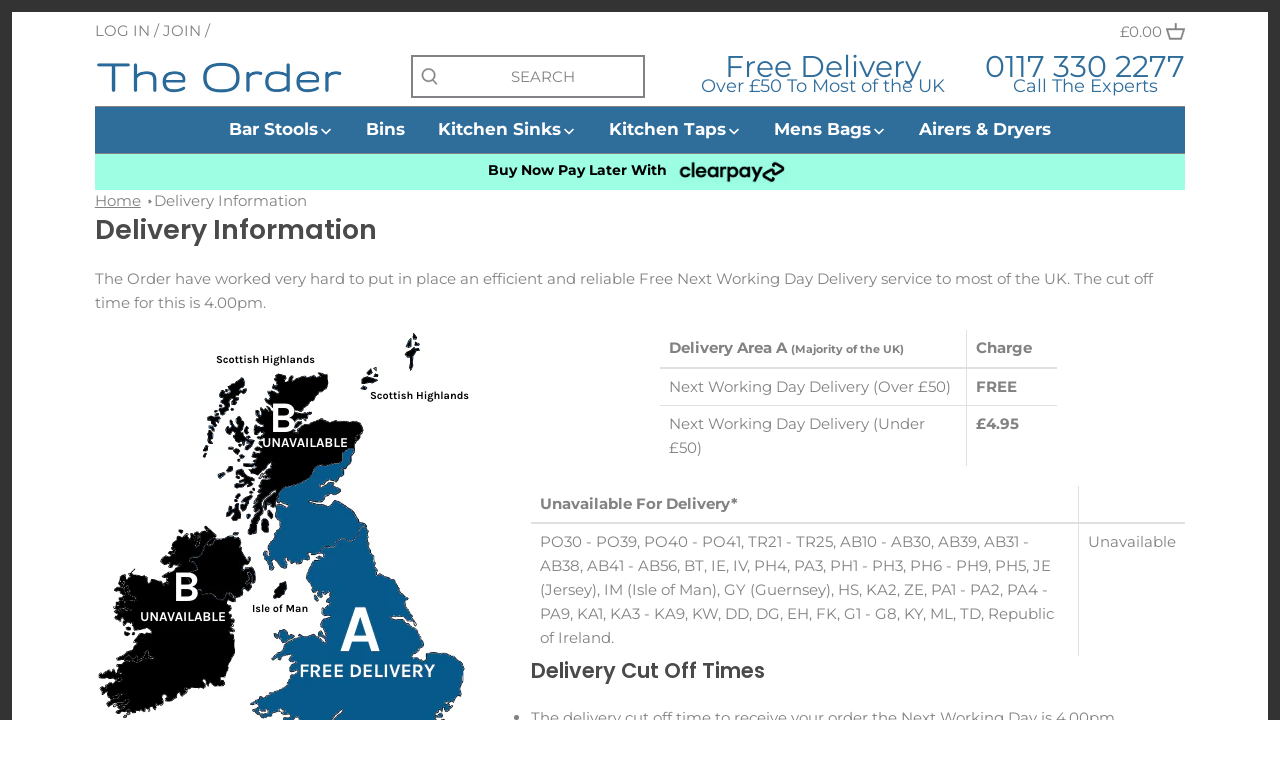

--- FILE ---
content_type: text/html; charset=utf-8
request_url: https://www.theorder.co.uk/pages/delivery-information
body_size: 19989
content:
<!doctype html>
<html class="no-js" lang="en">
<head>
  <!-- Google tag (gtag.js) -->
<script async src="https://www.googletagmanager.com/gtag/js?id=AW-16474644793"></script>
<script>
  window.dataLayer = window.dataLayer || [];
  function gtag(){dataLayer.push(arguments);}
  gtag('js', new Date());

  gtag('config', 'AW-16474644793');
</script>
  <script src="https://code.iconify.design/1/1.0.7/iconify.min.js"></script>

  <!-- Canopy 2.11.7 -->
  <meta charset="utf-8" />
  <meta name="viewport" content="width=device-width,initial-scale=1.0" />
  <meta name="theme-color" content="#98d4d2">
  <meta http-equiv="X-UA-Compatible" content="IE=edge,chrome=1">

  
  <link rel="shortcut icon" href="//www.theorder.co.uk/cdn/shop/files/TheOrder.png?v=1613776787" type="image/png" />
  

  <title>
  Delivery Information &ndash; The Order
  </title>

  
  <meta name="description" content="The Order have worked very hard to put in place an efficient and reliable Free Next Working Day Delivery service to most of the UK. The cut off time for this is 4.00pm. Delivery Area A (Majority of the UK) Charge Next Working Day Delivery (Over £50) FREE Next Working Day Delivery (Under £50) £4.95 Unavailable For Deliv" />
  

  <link rel="canonical" href="https://www.theorder.co.uk/pages/delivery-information" />

  


<meta property="og:site_name" content="The Order">
<meta property="og:url" content="https://www.theorder.co.uk/pages/delivery-information">
<meta property="og:title" content="Delivery Information">
<meta property="og:type" content="website">
<meta property="og:description" content="The Order have worked very hard to put in place an efficient and reliable Free Next Working Day Delivery service to most of the UK. The cut off time for this is 4.00pm. Delivery Area A (Majority of the UK) Charge Next Working Day Delivery (Over £50) FREE Next Working Day Delivery (Under £50) £4.95 Unavailable For Deliv">





<meta name="twitter:card" content="summary_large_image">
<meta name="twitter:title" content="Delivery Information">
<meta name="twitter:description" content="The Order have worked very hard to put in place an efficient and reliable Free Next Working Day Delivery service to most of the UK. The cut off time for this is 4.00pm. Delivery Area A (Majority of the UK) Charge Next Working Day Delivery (Over £50) FREE Next Working Day Delivery (Under £50) £4.95 Unavailable For Deliv">


  <link href="//www.theorder.co.uk/cdn/shop/t/14/assets/styles.css?v=81341419940411596421759331918" rel="stylesheet" type="text/css" media="all" />

  <script src="//ajax.googleapis.com/ajax/libs/jquery/1.9.1/jquery.min.js" type="text/javascript"></script>
  <script>
    document.documentElement.className = document.documentElement.className.replace('no-js', '');
    window.theme = window.theme || {};
    theme.jQuery = jQuery;
    theme.money_format = "£{{amount}}";
    theme.customerIsLoggedIn = false;
    theme.shippingCalcMoneyFormat = "£{{amount}} GBP";
    theme.cartType = "drawer-standard";

    theme.strings = {
      previous: "Previous",
      next: "Next",
      close: "Close",
      addressError: "Error looking up that address",
      addressNoResults: "No results for that address",
      addressQueryLimit: "You have exceeded the Google API usage limit. Consider upgrading to a \u003ca href=\"https:\/\/developers.google.com\/maps\/premium\/usage-limits\"\u003ePremium Plan\u003c\/a\u003e.",
      authError: "There was a problem authenticating your Google Maps API Key.",
      shippingCalcSubmitButton: "Calculate shipping",
      shippingCalcSubmitButtonDisabled: "Calculating...",
      infiniteScrollLoadingImg: "\/\/www.theorder.co.uk\/cdn\/shop\/t\/14\/assets\/loading.gif?v=115678512110750922101617076398",
      infiniteScrollCollectionLoading: "Loading more items...",
      infiniteScrollCollectionFinishedMsg : "No more items",
      infiniteScrollBlogLoading: "Loading more articles...",
      infiniteScrollBlogFinishedMsg : "No more articles",
      blogsShowTags: "Show tags",
      priceNonExistent: "Unavailable",
      buttonDefault: "Add to Cart",
      buttonNoStock: "Out of stock",
      buttonNoVariant: "Unavailable",
      unitPriceSeparator: " \/ ",
      onlyXLeft: "Only [[ quantity ]] left!",
      productAddingToCart: "Adding",
      productAddedToCart: "Added",
      quickbuyAdded: "Added to cart",
      cartSummary: "View cart",
      cartContinue: "Continue shopping",
      colorBoxPrevious: "Previous",
      colorBoxNext: "Next",
      colorBoxClose: "Close"
    };

    theme.routes = {
      root_url: '/',
      account_url: '/account',
      account_login_url: 'https://shopify.com/43322310813/account?locale=en&region_country=GB',
      account_logout_url: '/account/logout',
      account_recover_url: '/account/recover',
      account_register_url: 'https://shopify.com/43322310813/account?locale=en',
      account_addresses_url: '/account/addresses',
      collections_url: '/collections',
      all_products_collection_url: '/collections/all',
      search_url: '/search',
      cart_url: '/cart',
      cart_add_url: '/cart/add',
      cart_change_url: '/cart/change',
      cart_clear_url: '/cart/clear'
    };

    theme.scripts = {
        masonry: "\/\/www.theorder.co.uk\/cdn\/shop\/t\/14\/assets\/masonry.v3.2.2.min.js?v=169641371380462594081617076398",
        jqueryInfiniteScroll: "\/\/www.theorder.co.uk\/cdn\/shop\/t\/14\/assets\/jquery.infinitescroll.2.1.0.min.js?v=154868730476094579131617076397",
        underscore: "\/\/cdnjs.cloudflare.com\/ajax\/libs\/underscore.js\/1.6.0\/underscore-min.js",
        shopifyCommon: "\/\/www.theorder.co.uk\/cdn\/shopifycloud\/storefront\/assets\/themes_support\/shopify_common-5f594365.js",
        jqueryCart: "\/\/www.theorder.co.uk\/cdn\/shop\/t\/14\/assets\/shipping-calculator.v1.0.min.js?v=156283615219060590411617076399"
    };
  </script>

  <script>window.performance && window.performance.mark && window.performance.mark('shopify.content_for_header.start');</script><meta name="google-site-verification" content="MVrFFOQ2wAdb31ZN_0hq2b6cds6aPH_UuvhsPZdoAGA">
<meta id="shopify-digital-wallet" name="shopify-digital-wallet" content="/43322310813/digital_wallets/dialog">
<meta name="shopify-checkout-api-token" content="e638ab246506f19f13742e5572cc5534">
<meta id="in-context-paypal-metadata" data-shop-id="43322310813" data-venmo-supported="false" data-environment="production" data-locale="en_US" data-paypal-v4="true" data-currency="GBP">
<script async="async" src="/checkouts/internal/preloads.js?locale=en-GB"></script>
<script id="shopify-features" type="application/json">{"accessToken":"e638ab246506f19f13742e5572cc5534","betas":["rich-media-storefront-analytics"],"domain":"www.theorder.co.uk","predictiveSearch":true,"shopId":43322310813,"locale":"en"}</script>
<script>var Shopify = Shopify || {};
Shopify.shop = "the-order-dfsales.myshopify.com";
Shopify.locale = "en";
Shopify.currency = {"active":"GBP","rate":"1.0"};
Shopify.country = "GB";
Shopify.theme = {"name":"Canopy FirstWire (30-Mar-2021)","id":121303761053,"schema_name":"Canopy","schema_version":"2.11.7","theme_store_id":732,"role":"main"};
Shopify.theme.handle = "null";
Shopify.theme.style = {"id":null,"handle":null};
Shopify.cdnHost = "www.theorder.co.uk/cdn";
Shopify.routes = Shopify.routes || {};
Shopify.routes.root = "/";</script>
<script type="module">!function(o){(o.Shopify=o.Shopify||{}).modules=!0}(window);</script>
<script>!function(o){function n(){var o=[];function n(){o.push(Array.prototype.slice.apply(arguments))}return n.q=o,n}var t=o.Shopify=o.Shopify||{};t.loadFeatures=n(),t.autoloadFeatures=n()}(window);</script>
<script id="shop-js-analytics" type="application/json">{"pageType":"page"}</script>
<script defer="defer" async type="module" src="//www.theorder.co.uk/cdn/shopifycloud/shop-js/modules/v2/client.init-shop-cart-sync_DtuiiIyl.en.esm.js"></script>
<script defer="defer" async type="module" src="//www.theorder.co.uk/cdn/shopifycloud/shop-js/modules/v2/chunk.common_CUHEfi5Q.esm.js"></script>
<script type="module">
  await import("//www.theorder.co.uk/cdn/shopifycloud/shop-js/modules/v2/client.init-shop-cart-sync_DtuiiIyl.en.esm.js");
await import("//www.theorder.co.uk/cdn/shopifycloud/shop-js/modules/v2/chunk.common_CUHEfi5Q.esm.js");

  window.Shopify.SignInWithShop?.initShopCartSync?.({"fedCMEnabled":true,"windoidEnabled":true});

</script>
<script id="__st">var __st={"a":43322310813,"offset":0,"reqid":"fed75307-c73b-42e4-b0df-9c6db6ffb38e-1767264042","pageurl":"www.theorder.co.uk\/pages\/delivery-information","s":"pages-69722472605","u":"640120744648","p":"page","rtyp":"page","rid":69722472605};</script>
<script>window.ShopifyPaypalV4VisibilityTracking = true;</script>
<script id="captcha-bootstrap">!function(){'use strict';const t='contact',e='account',n='new_comment',o=[[t,t],['blogs',n],['comments',n],[t,'customer']],c=[[e,'customer_login'],[e,'guest_login'],[e,'recover_customer_password'],[e,'create_customer']],r=t=>t.map((([t,e])=>`form[action*='/${t}']:not([data-nocaptcha='true']) input[name='form_type'][value='${e}']`)).join(','),a=t=>()=>t?[...document.querySelectorAll(t)].map((t=>t.form)):[];function s(){const t=[...o],e=r(t);return a(e)}const i='password',u='form_key',d=['recaptcha-v3-token','g-recaptcha-response','h-captcha-response',i],f=()=>{try{return window.sessionStorage}catch{return}},m='__shopify_v',_=t=>t.elements[u];function p(t,e,n=!1){try{const o=window.sessionStorage,c=JSON.parse(o.getItem(e)),{data:r}=function(t){const{data:e,action:n}=t;return t[m]||n?{data:e,action:n}:{data:t,action:n}}(c);for(const[e,n]of Object.entries(r))t.elements[e]&&(t.elements[e].value=n);n&&o.removeItem(e)}catch(o){console.error('form repopulation failed',{error:o})}}const l='form_type',E='cptcha';function T(t){t.dataset[E]=!0}const w=window,h=w.document,L='Shopify',v='ce_forms',y='captcha';let A=!1;((t,e)=>{const n=(g='f06e6c50-85a8-45c8-87d0-21a2b65856fe',I='https://cdn.shopify.com/shopifycloud/storefront-forms-hcaptcha/ce_storefront_forms_captcha_hcaptcha.v1.5.2.iife.js',D={infoText:'Protected by hCaptcha',privacyText:'Privacy',termsText:'Terms'},(t,e,n)=>{const o=w[L][v],c=o.bindForm;if(c)return c(t,g,e,D).then(n);var r;o.q.push([[t,g,e,D],n]),r=I,A||(h.body.append(Object.assign(h.createElement('script'),{id:'captcha-provider',async:!0,src:r})),A=!0)});var g,I,D;w[L]=w[L]||{},w[L][v]=w[L][v]||{},w[L][v].q=[],w[L][y]=w[L][y]||{},w[L][y].protect=function(t,e){n(t,void 0,e),T(t)},Object.freeze(w[L][y]),function(t,e,n,w,h,L){const[v,y,A,g]=function(t,e,n){const i=e?o:[],u=t?c:[],d=[...i,...u],f=r(d),m=r(i),_=r(d.filter((([t,e])=>n.includes(e))));return[a(f),a(m),a(_),s()]}(w,h,L),I=t=>{const e=t.target;return e instanceof HTMLFormElement?e:e&&e.form},D=t=>v().includes(t);t.addEventListener('submit',(t=>{const e=I(t);if(!e)return;const n=D(e)&&!e.dataset.hcaptchaBound&&!e.dataset.recaptchaBound,o=_(e),c=g().includes(e)&&(!o||!o.value);(n||c)&&t.preventDefault(),c&&!n&&(function(t){try{if(!f())return;!function(t){const e=f();if(!e)return;const n=_(t);if(!n)return;const o=n.value;o&&e.removeItem(o)}(t);const e=Array.from(Array(32),(()=>Math.random().toString(36)[2])).join('');!function(t,e){_(t)||t.append(Object.assign(document.createElement('input'),{type:'hidden',name:u})),t.elements[u].value=e}(t,e),function(t,e){const n=f();if(!n)return;const o=[...t.querySelectorAll(`input[type='${i}']`)].map((({name:t})=>t)),c=[...d,...o],r={};for(const[a,s]of new FormData(t).entries())c.includes(a)||(r[a]=s);n.setItem(e,JSON.stringify({[m]:1,action:t.action,data:r}))}(t,e)}catch(e){console.error('failed to persist form',e)}}(e),e.submit())}));const S=(t,e)=>{t&&!t.dataset[E]&&(n(t,e.some((e=>e===t))),T(t))};for(const o of['focusin','change'])t.addEventListener(o,(t=>{const e=I(t);D(e)&&S(e,y())}));const B=e.get('form_key'),M=e.get(l),P=B&&M;t.addEventListener('DOMContentLoaded',(()=>{const t=y();if(P)for(const e of t)e.elements[l].value===M&&p(e,B);[...new Set([...A(),...v().filter((t=>'true'===t.dataset.shopifyCaptcha))])].forEach((e=>S(e,t)))}))}(h,new URLSearchParams(w.location.search),n,t,e,['guest_login'])})(!0,!0)}();</script>
<script integrity="sha256-4kQ18oKyAcykRKYeNunJcIwy7WH5gtpwJnB7kiuLZ1E=" data-source-attribution="shopify.loadfeatures" defer="defer" src="//www.theorder.co.uk/cdn/shopifycloud/storefront/assets/storefront/load_feature-a0a9edcb.js" crossorigin="anonymous"></script>
<script data-source-attribution="shopify.dynamic_checkout.dynamic.init">var Shopify=Shopify||{};Shopify.PaymentButton=Shopify.PaymentButton||{isStorefrontPortableWallets:!0,init:function(){window.Shopify.PaymentButton.init=function(){};var t=document.createElement("script");t.src="https://www.theorder.co.uk/cdn/shopifycloud/portable-wallets/latest/portable-wallets.en.js",t.type="module",document.head.appendChild(t)}};
</script>
<script data-source-attribution="shopify.dynamic_checkout.buyer_consent">
  function portableWalletsHideBuyerConsent(e){var t=document.getElementById("shopify-buyer-consent"),n=document.getElementById("shopify-subscription-policy-button");t&&n&&(t.classList.add("hidden"),t.setAttribute("aria-hidden","true"),n.removeEventListener("click",e))}function portableWalletsShowBuyerConsent(e){var t=document.getElementById("shopify-buyer-consent"),n=document.getElementById("shopify-subscription-policy-button");t&&n&&(t.classList.remove("hidden"),t.removeAttribute("aria-hidden"),n.addEventListener("click",e))}window.Shopify?.PaymentButton&&(window.Shopify.PaymentButton.hideBuyerConsent=portableWalletsHideBuyerConsent,window.Shopify.PaymentButton.showBuyerConsent=portableWalletsShowBuyerConsent);
</script>
<script data-source-attribution="shopify.dynamic_checkout.cart.bootstrap">document.addEventListener("DOMContentLoaded",(function(){function t(){return document.querySelector("shopify-accelerated-checkout-cart, shopify-accelerated-checkout")}if(t())Shopify.PaymentButton.init();else{new MutationObserver((function(e,n){t()&&(Shopify.PaymentButton.init(),n.disconnect())})).observe(document.body,{childList:!0,subtree:!0})}}));
</script>
<link id="shopify-accelerated-checkout-styles" rel="stylesheet" media="screen" href="https://www.theorder.co.uk/cdn/shopifycloud/portable-wallets/latest/accelerated-checkout-backwards-compat.css" crossorigin="anonymous">
<style id="shopify-accelerated-checkout-cart">
        #shopify-buyer-consent {
  margin-top: 1em;
  display: inline-block;
  width: 100%;
}

#shopify-buyer-consent.hidden {
  display: none;
}

#shopify-subscription-policy-button {
  background: none;
  border: none;
  padding: 0;
  text-decoration: underline;
  font-size: inherit;
  cursor: pointer;
}

#shopify-subscription-policy-button::before {
  box-shadow: none;
}

      </style>

<script>window.performance && window.performance.mark && window.performance.mark('shopify.content_for_header.end');</script>

  <script>
    Shopify.money_format = "£{{amount}}";
  </script>
<meta property="og:image" content="https://cdn.shopify.com/s/files/1/0433/2231/0813/files/TheOrderLogo_21f89536-eceb-49ef-806c-7414d9e9a667.jpg?height=628&pad_color=fff&v=1613776405&width=1200" />
<meta property="og:image:secure_url" content="https://cdn.shopify.com/s/files/1/0433/2231/0813/files/TheOrderLogo_21f89536-eceb-49ef-806c-7414d9e9a667.jpg?height=628&pad_color=fff&v=1613776405&width=1200" />
<meta property="og:image:width" content="1200" />
<meta property="og:image:height" content="628" />
<link href="https://monorail-edge.shopifysvc.com" rel="dns-prefetch">
<script>(function(){if ("sendBeacon" in navigator && "performance" in window) {try {var session_token_from_headers = performance.getEntriesByType('navigation')[0].serverTiming.find(x => x.name == '_s').description;} catch {var session_token_from_headers = undefined;}var session_cookie_matches = document.cookie.match(/_shopify_s=([^;]*)/);var session_token_from_cookie = session_cookie_matches && session_cookie_matches.length === 2 ? session_cookie_matches[1] : "";var session_token = session_token_from_headers || session_token_from_cookie || "";function handle_abandonment_event(e) {var entries = performance.getEntries().filter(function(entry) {return /monorail-edge.shopifysvc.com/.test(entry.name);});if (!window.abandonment_tracked && entries.length === 0) {window.abandonment_tracked = true;var currentMs = Date.now();var navigation_start = performance.timing.navigationStart;var payload = {shop_id: 43322310813,url: window.location.href,navigation_start,duration: currentMs - navigation_start,session_token,page_type: "page"};window.navigator.sendBeacon("https://monorail-edge.shopifysvc.com/v1/produce", JSON.stringify({schema_id: "online_store_buyer_site_abandonment/1.1",payload: payload,metadata: {event_created_at_ms: currentMs,event_sent_at_ms: currentMs}}));}}window.addEventListener('pagehide', handle_abandonment_event);}}());</script>
<script id="web-pixels-manager-setup">(function e(e,d,r,n,o){if(void 0===o&&(o={}),!Boolean(null===(a=null===(i=window.Shopify)||void 0===i?void 0:i.analytics)||void 0===a?void 0:a.replayQueue)){var i,a;window.Shopify=window.Shopify||{};var t=window.Shopify;t.analytics=t.analytics||{};var s=t.analytics;s.replayQueue=[],s.publish=function(e,d,r){return s.replayQueue.push([e,d,r]),!0};try{self.performance.mark("wpm:start")}catch(e){}var l=function(){var e={modern:/Edge?\/(1{2}[4-9]|1[2-9]\d|[2-9]\d{2}|\d{4,})\.\d+(\.\d+|)|Firefox\/(1{2}[4-9]|1[2-9]\d|[2-9]\d{2}|\d{4,})\.\d+(\.\d+|)|Chrom(ium|e)\/(9{2}|\d{3,})\.\d+(\.\d+|)|(Maci|X1{2}).+ Version\/(15\.\d+|(1[6-9]|[2-9]\d|\d{3,})\.\d+)([,.]\d+|)( \(\w+\)|)( Mobile\/\w+|) Safari\/|Chrome.+OPR\/(9{2}|\d{3,})\.\d+\.\d+|(CPU[ +]OS|iPhone[ +]OS|CPU[ +]iPhone|CPU IPhone OS|CPU iPad OS)[ +]+(15[._]\d+|(1[6-9]|[2-9]\d|\d{3,})[._]\d+)([._]\d+|)|Android:?[ /-](13[3-9]|1[4-9]\d|[2-9]\d{2}|\d{4,})(\.\d+|)(\.\d+|)|Android.+Firefox\/(13[5-9]|1[4-9]\d|[2-9]\d{2}|\d{4,})\.\d+(\.\d+|)|Android.+Chrom(ium|e)\/(13[3-9]|1[4-9]\d|[2-9]\d{2}|\d{4,})\.\d+(\.\d+|)|SamsungBrowser\/([2-9]\d|\d{3,})\.\d+/,legacy:/Edge?\/(1[6-9]|[2-9]\d|\d{3,})\.\d+(\.\d+|)|Firefox\/(5[4-9]|[6-9]\d|\d{3,})\.\d+(\.\d+|)|Chrom(ium|e)\/(5[1-9]|[6-9]\d|\d{3,})\.\d+(\.\d+|)([\d.]+$|.*Safari\/(?![\d.]+ Edge\/[\d.]+$))|(Maci|X1{2}).+ Version\/(10\.\d+|(1[1-9]|[2-9]\d|\d{3,})\.\d+)([,.]\d+|)( \(\w+\)|)( Mobile\/\w+|) Safari\/|Chrome.+OPR\/(3[89]|[4-9]\d|\d{3,})\.\d+\.\d+|(CPU[ +]OS|iPhone[ +]OS|CPU[ +]iPhone|CPU IPhone OS|CPU iPad OS)[ +]+(10[._]\d+|(1[1-9]|[2-9]\d|\d{3,})[._]\d+)([._]\d+|)|Android:?[ /-](13[3-9]|1[4-9]\d|[2-9]\d{2}|\d{4,})(\.\d+|)(\.\d+|)|Mobile Safari.+OPR\/([89]\d|\d{3,})\.\d+\.\d+|Android.+Firefox\/(13[5-9]|1[4-9]\d|[2-9]\d{2}|\d{4,})\.\d+(\.\d+|)|Android.+Chrom(ium|e)\/(13[3-9]|1[4-9]\d|[2-9]\d{2}|\d{4,})\.\d+(\.\d+|)|Android.+(UC? ?Browser|UCWEB|U3)[ /]?(15\.([5-9]|\d{2,})|(1[6-9]|[2-9]\d|\d{3,})\.\d+)\.\d+|SamsungBrowser\/(5\.\d+|([6-9]|\d{2,})\.\d+)|Android.+MQ{2}Browser\/(14(\.(9|\d{2,})|)|(1[5-9]|[2-9]\d|\d{3,})(\.\d+|))(\.\d+|)|K[Aa][Ii]OS\/(3\.\d+|([4-9]|\d{2,})\.\d+)(\.\d+|)/},d=e.modern,r=e.legacy,n=navigator.userAgent;return n.match(d)?"modern":n.match(r)?"legacy":"unknown"}(),u="modern"===l?"modern":"legacy",c=(null!=n?n:{modern:"",legacy:""})[u],f=function(e){return[e.baseUrl,"/wpm","/b",e.hashVersion,"modern"===e.buildTarget?"m":"l",".js"].join("")}({baseUrl:d,hashVersion:r,buildTarget:u}),m=function(e){var d=e.version,r=e.bundleTarget,n=e.surface,o=e.pageUrl,i=e.monorailEndpoint;return{emit:function(e){var a=e.status,t=e.errorMsg,s=(new Date).getTime(),l=JSON.stringify({metadata:{event_sent_at_ms:s},events:[{schema_id:"web_pixels_manager_load/3.1",payload:{version:d,bundle_target:r,page_url:o,status:a,surface:n,error_msg:t},metadata:{event_created_at_ms:s}}]});if(!i)return console&&console.warn&&console.warn("[Web Pixels Manager] No Monorail endpoint provided, skipping logging."),!1;try{return self.navigator.sendBeacon.bind(self.navigator)(i,l)}catch(e){}var u=new XMLHttpRequest;try{return u.open("POST",i,!0),u.setRequestHeader("Content-Type","text/plain"),u.send(l),!0}catch(e){return console&&console.warn&&console.warn("[Web Pixels Manager] Got an unhandled error while logging to Monorail."),!1}}}}({version:r,bundleTarget:l,surface:e.surface,pageUrl:self.location.href,monorailEndpoint:e.monorailEndpoint});try{o.browserTarget=l,function(e){var d=e.src,r=e.async,n=void 0===r||r,o=e.onload,i=e.onerror,a=e.sri,t=e.scriptDataAttributes,s=void 0===t?{}:t,l=document.createElement("script"),u=document.querySelector("head"),c=document.querySelector("body");if(l.async=n,l.src=d,a&&(l.integrity=a,l.crossOrigin="anonymous"),s)for(var f in s)if(Object.prototype.hasOwnProperty.call(s,f))try{l.dataset[f]=s[f]}catch(e){}if(o&&l.addEventListener("load",o),i&&l.addEventListener("error",i),u)u.appendChild(l);else{if(!c)throw new Error("Did not find a head or body element to append the script");c.appendChild(l)}}({src:f,async:!0,onload:function(){if(!function(){var e,d;return Boolean(null===(d=null===(e=window.Shopify)||void 0===e?void 0:e.analytics)||void 0===d?void 0:d.initialized)}()){var d=window.webPixelsManager.init(e)||void 0;if(d){var r=window.Shopify.analytics;r.replayQueue.forEach((function(e){var r=e[0],n=e[1],o=e[2];d.publishCustomEvent(r,n,o)})),r.replayQueue=[],r.publish=d.publishCustomEvent,r.visitor=d.visitor,r.initialized=!0}}},onerror:function(){return m.emit({status:"failed",errorMsg:"".concat(f," has failed to load")})},sri:function(e){var d=/^sha384-[A-Za-z0-9+/=]+$/;return"string"==typeof e&&d.test(e)}(c)?c:"",scriptDataAttributes:o}),m.emit({status:"loading"})}catch(e){m.emit({status:"failed",errorMsg:(null==e?void 0:e.message)||"Unknown error"})}}})({shopId: 43322310813,storefrontBaseUrl: "https://www.theorder.co.uk",extensionsBaseUrl: "https://extensions.shopifycdn.com/cdn/shopifycloud/web-pixels-manager",monorailEndpoint: "https://monorail-edge.shopifysvc.com/unstable/produce_batch",surface: "storefront-renderer",enabledBetaFlags: ["2dca8a86","a0d5f9d2"],webPixelsConfigList: [{"id":"978420087","configuration":"{\"config\":\"{\\\"pixel_id\\\":\\\"GT-K4LJSLC2\\\",\\\"target_country\\\":\\\"GB\\\",\\\"gtag_events\\\":[{\\\"type\\\":\\\"purchase\\\",\\\"action_label\\\":\\\"MC-YBXVGJHG5Q\\\"},{\\\"type\\\":\\\"page_view\\\",\\\"action_label\\\":\\\"MC-YBXVGJHG5Q\\\"},{\\\"type\\\":\\\"view_item\\\",\\\"action_label\\\":\\\"MC-YBXVGJHG5Q\\\"}],\\\"enable_monitoring_mode\\\":false}\"}","eventPayloadVersion":"v1","runtimeContext":"OPEN","scriptVersion":"b2a88bafab3e21179ed38636efcd8a93","type":"APP","apiClientId":1780363,"privacyPurposes":[],"dataSharingAdjustments":{"protectedCustomerApprovalScopes":["read_customer_address","read_customer_email","read_customer_name","read_customer_personal_data","read_customer_phone"]}},{"id":"199491959","eventPayloadVersion":"v1","runtimeContext":"LAX","scriptVersion":"1","type":"CUSTOM","privacyPurposes":["ANALYTICS"],"name":"Google Analytics tag (migrated)"},{"id":"shopify-app-pixel","configuration":"{}","eventPayloadVersion":"v1","runtimeContext":"STRICT","scriptVersion":"0450","apiClientId":"shopify-pixel","type":"APP","privacyPurposes":["ANALYTICS","MARKETING"]},{"id":"shopify-custom-pixel","eventPayloadVersion":"v1","runtimeContext":"LAX","scriptVersion":"0450","apiClientId":"shopify-pixel","type":"CUSTOM","privacyPurposes":["ANALYTICS","MARKETING"]}],isMerchantRequest: false,initData: {"shop":{"name":"The Order","paymentSettings":{"currencyCode":"GBP"},"myshopifyDomain":"the-order-dfsales.myshopify.com","countryCode":"GB","storefrontUrl":"https:\/\/www.theorder.co.uk"},"customer":null,"cart":null,"checkout":null,"productVariants":[],"purchasingCompany":null},},"https://www.theorder.co.uk/cdn","da62cc92w68dfea28pcf9825a4m392e00d0",{"modern":"","legacy":""},{"shopId":"43322310813","storefrontBaseUrl":"https:\/\/www.theorder.co.uk","extensionBaseUrl":"https:\/\/extensions.shopifycdn.com\/cdn\/shopifycloud\/web-pixels-manager","surface":"storefront-renderer","enabledBetaFlags":"[\"2dca8a86\", \"a0d5f9d2\"]","isMerchantRequest":"false","hashVersion":"da62cc92w68dfea28pcf9825a4m392e00d0","publish":"custom","events":"[[\"page_viewed\",{}]]"});</script><script>
  window.ShopifyAnalytics = window.ShopifyAnalytics || {};
  window.ShopifyAnalytics.meta = window.ShopifyAnalytics.meta || {};
  window.ShopifyAnalytics.meta.currency = 'GBP';
  var meta = {"page":{"pageType":"page","resourceType":"page","resourceId":69722472605,"requestId":"fed75307-c73b-42e4-b0df-9c6db6ffb38e-1767264042"}};
  for (var attr in meta) {
    window.ShopifyAnalytics.meta[attr] = meta[attr];
  }
</script>
<script class="analytics">
  (function () {
    var customDocumentWrite = function(content) {
      var jquery = null;

      if (window.jQuery) {
        jquery = window.jQuery;
      } else if (window.Checkout && window.Checkout.$) {
        jquery = window.Checkout.$;
      }

      if (jquery) {
        jquery('body').append(content);
      }
    };

    var hasLoggedConversion = function(token) {
      if (token) {
        return document.cookie.indexOf('loggedConversion=' + token) !== -1;
      }
      return false;
    }

    var setCookieIfConversion = function(token) {
      if (token) {
        var twoMonthsFromNow = new Date(Date.now());
        twoMonthsFromNow.setMonth(twoMonthsFromNow.getMonth() + 2);

        document.cookie = 'loggedConversion=' + token + '; expires=' + twoMonthsFromNow;
      }
    }

    var trekkie = window.ShopifyAnalytics.lib = window.trekkie = window.trekkie || [];
    if (trekkie.integrations) {
      return;
    }
    trekkie.methods = [
      'identify',
      'page',
      'ready',
      'track',
      'trackForm',
      'trackLink'
    ];
    trekkie.factory = function(method) {
      return function() {
        var args = Array.prototype.slice.call(arguments);
        args.unshift(method);
        trekkie.push(args);
        return trekkie;
      };
    };
    for (var i = 0; i < trekkie.methods.length; i++) {
      var key = trekkie.methods[i];
      trekkie[key] = trekkie.factory(key);
    }
    trekkie.load = function(config) {
      trekkie.config = config || {};
      trekkie.config.initialDocumentCookie = document.cookie;
      var first = document.getElementsByTagName('script')[0];
      var script = document.createElement('script');
      script.type = 'text/javascript';
      script.onerror = function(e) {
        var scriptFallback = document.createElement('script');
        scriptFallback.type = 'text/javascript';
        scriptFallback.onerror = function(error) {
                var Monorail = {
      produce: function produce(monorailDomain, schemaId, payload) {
        var currentMs = new Date().getTime();
        var event = {
          schema_id: schemaId,
          payload: payload,
          metadata: {
            event_created_at_ms: currentMs,
            event_sent_at_ms: currentMs
          }
        };
        return Monorail.sendRequest("https://" + monorailDomain + "/v1/produce", JSON.stringify(event));
      },
      sendRequest: function sendRequest(endpointUrl, payload) {
        // Try the sendBeacon API
        if (window && window.navigator && typeof window.navigator.sendBeacon === 'function' && typeof window.Blob === 'function' && !Monorail.isIos12()) {
          var blobData = new window.Blob([payload], {
            type: 'text/plain'
          });

          if (window.navigator.sendBeacon(endpointUrl, blobData)) {
            return true;
          } // sendBeacon was not successful

        } // XHR beacon

        var xhr = new XMLHttpRequest();

        try {
          xhr.open('POST', endpointUrl);
          xhr.setRequestHeader('Content-Type', 'text/plain');
          xhr.send(payload);
        } catch (e) {
          console.log(e);
        }

        return false;
      },
      isIos12: function isIos12() {
        return window.navigator.userAgent.lastIndexOf('iPhone; CPU iPhone OS 12_') !== -1 || window.navigator.userAgent.lastIndexOf('iPad; CPU OS 12_') !== -1;
      }
    };
    Monorail.produce('monorail-edge.shopifysvc.com',
      'trekkie_storefront_load_errors/1.1',
      {shop_id: 43322310813,
      theme_id: 121303761053,
      app_name: "storefront",
      context_url: window.location.href,
      source_url: "//www.theorder.co.uk/cdn/s/trekkie.storefront.8f32c7f0b513e73f3235c26245676203e1209161.min.js"});

        };
        scriptFallback.async = true;
        scriptFallback.src = '//www.theorder.co.uk/cdn/s/trekkie.storefront.8f32c7f0b513e73f3235c26245676203e1209161.min.js';
        first.parentNode.insertBefore(scriptFallback, first);
      };
      script.async = true;
      script.src = '//www.theorder.co.uk/cdn/s/trekkie.storefront.8f32c7f0b513e73f3235c26245676203e1209161.min.js';
      first.parentNode.insertBefore(script, first);
    };
    trekkie.load(
      {"Trekkie":{"appName":"storefront","development":false,"defaultAttributes":{"shopId":43322310813,"isMerchantRequest":null,"themeId":121303761053,"themeCityHash":"7653485261465387958","contentLanguage":"en","currency":"GBP","eventMetadataId":"f4bd7468-efa0-4537-aaba-d3b5503378f9"},"isServerSideCookieWritingEnabled":true,"monorailRegion":"shop_domain","enabledBetaFlags":["65f19447"]},"Session Attribution":{},"S2S":{"facebookCapiEnabled":false,"source":"trekkie-storefront-renderer","apiClientId":580111}}
    );

    var loaded = false;
    trekkie.ready(function() {
      if (loaded) return;
      loaded = true;

      window.ShopifyAnalytics.lib = window.trekkie;

      var originalDocumentWrite = document.write;
      document.write = customDocumentWrite;
      try { window.ShopifyAnalytics.merchantGoogleAnalytics.call(this); } catch(error) {};
      document.write = originalDocumentWrite;

      window.ShopifyAnalytics.lib.page(null,{"pageType":"page","resourceType":"page","resourceId":69722472605,"requestId":"fed75307-c73b-42e4-b0df-9c6db6ffb38e-1767264042","shopifyEmitted":true});

      var match = window.location.pathname.match(/checkouts\/(.+)\/(thank_you|post_purchase)/)
      var token = match? match[1]: undefined;
      if (!hasLoggedConversion(token)) {
        setCookieIfConversion(token);
        
      }
    });


        var eventsListenerScript = document.createElement('script');
        eventsListenerScript.async = true;
        eventsListenerScript.src = "//www.theorder.co.uk/cdn/shopifycloud/storefront/assets/shop_events_listener-3da45d37.js";
        document.getElementsByTagName('head')[0].appendChild(eventsListenerScript);

})();</script>
  <script>
  if (!window.ga || (window.ga && typeof window.ga !== 'function')) {
    window.ga = function ga() {
      (window.ga.q = window.ga.q || []).push(arguments);
      if (window.Shopify && window.Shopify.analytics && typeof window.Shopify.analytics.publish === 'function') {
        window.Shopify.analytics.publish("ga_stub_called", {}, {sendTo: "google_osp_migration"});
      }
      console.error("Shopify's Google Analytics stub called with:", Array.from(arguments), "\nSee https://help.shopify.com/manual/promoting-marketing/pixels/pixel-migration#google for more information.");
    };
    if (window.Shopify && window.Shopify.analytics && typeof window.Shopify.analytics.publish === 'function') {
      window.Shopify.analytics.publish("ga_stub_initialized", {}, {sendTo: "google_osp_migration"});
    }
  }
</script>
<script
  defer
  src="https://www.theorder.co.uk/cdn/shopifycloud/perf-kit/shopify-perf-kit-2.1.2.min.js"
  data-application="storefront-renderer"
  data-shop-id="43322310813"
  data-render-region="gcp-us-east1"
  data-page-type="page"
  data-theme-instance-id="121303761053"
  data-theme-name="Canopy"
  data-theme-version="2.11.7"
  data-monorail-region="shop_domain"
  data-resource-timing-sampling-rate="10"
  data-shs="true"
  data-shs-beacon="true"
  data-shs-export-with-fetch="true"
  data-shs-logs-sample-rate="1"
  data-shs-beacon-endpoint="https://www.theorder.co.uk/api/collect"
></script>
</head>

<body class="template-page  ">
  <a class="skip-link visually-hidden" href="#content">Skip to content</a>

  <div id="shopify-section-cart-drawer" class="shopify-section">
<div data-section-type="cart-drawer">
  <div id="cart-summary" class="cart-summary cart-summary--empty">
    <style>
      #cart-summary .cart-promo .overlay {
        color: #ffffff;
      }

      #cart-summary .cart-promo.has-tint::after {
        background-color: #3d4246;
        opacity: 0.5;
      }
    </style>

    <div class="cart-summary__inner">
      <a class="cart-summary__close toggle-cart-summary" href="#">
        <svg fill="#000000" height="24" viewBox="0 0 24 24" width="24" xmlns="http://www.w3.org/2000/svg">
  <title>Left</title>
  <path d="M15.41 16.09l-4.58-4.59 4.58-4.59L14 5.5l-6 6 6 6z"/><path d="M0-.5h24v24H0z" fill="none"/>
</svg>
        <span class="beside-svg">Continue shopping</span>
      </a>

      <div class="cart-summary__header cart-summary__section">
        <h5 class="cart-summary__title">Your Order</h5>
        
      </div>

      
        <div class="cart-summary__empty">
          <div class="cart-summary__section">
            <p>You have no items in your cart</p>
          </div>
        </div>
      

      

      
    </div>
    <script type="application/json" id="LimitedCartJson">
      {
        "items": []
      }
    </script>
  </div><!-- /#cart-summary -->
</div>



</div>

  <div id="page-wrap">
    <div id="page-wrap-inner">
      <a id="page-overlay" href="#" aria-controls="mobile-nav" aria-label="Close navigation"></a>

      <div id="page-wrap-content">
        <div id="shopify-section-header" class="shopify-section"><style type="text/css">

  .logo img,
  #page-footer .logo-column img {
    width: 250px;
  }


  .nav-item-link--featured,
  .main-nav .nav-item .nav-item-link.nav-item-link--featured {
    color: #dd6666;
  }

</style>





<div class="container header-container" data-section-type="header"><div class="page-header layout-left using-compact-mobile-logo">
    <div id="toolbar" class="toolbar cf">
      <span class="mobile-toolbar">
        <a class="toggle-mob-nav" href="#" aria-controls="mobile-nav" aria-label="Open navigation"><svg fill="#000000" height="24" viewBox="0 0 24 24" width="24" xmlns="http://www.w3.org/2000/svg">
    <path d="M0 0h24v24H0z" fill="none"/>
    <path d="M3 18h18v-2H3v2zm0-5h18v-2H3v2zm0-7v2h18V6H3z"/>
</svg></a>
        
        <a class="compact-logo" href="/">
          
            <img src="//www.theorder.co.uk/cdn/shop/files/TheOrderLogo_21f89536-eceb-49ef-806c-7414d9e9a667_200x.jpg?v=1613776405" />
          
        </a>
        
      </span>
      

      
      <span class="toolbar-links">
        
        
        <a href="https://shopify.com/43322310813/account?locale=en&region_country=GB">Log in</a>
        <span class="divider">/</span>
        <a href="https://shopify.com/43322310813/account?locale=en">Join</a>
        
        <span class="divider">/</span>
        
      </span>
      

      
<span class="toolbar-cart">
        <a class="current-cart toggle-cart-summary" href="/cart">
          <span class="beside-svg"><span class="theme-money">£0.00</span></span>
          <span class="current-cart-icon">
            <svg width="21px" height="19px" viewBox="0 0 21 19" version="1.1" xmlns="http://www.w3.org/2000/svg" xmlns:xlink="http://www.w3.org/1999/xlink">
  <g transform="translate(-0.500000, 0.500000)">
    <path stroke="currentColor" stroke-width="0.5" d="M10.5,5.75 L10.5,0 L12,0 L12,5.75 L21.5,5.75 L17.682,17.75 L4.318,17.75 L0.5,5.75 L10.5,5.75 Z M2.551,7.25 L5.415,16.25 L16.585,16.25 L19.449,7.25 L2.55,7.25 L2.551,7.25 Z"></path>
  </g>
</svg>

            
          </span>
        </a>
      </span>
    </div>

    <div class="logo-nav">
      
    
      
      
<div style="overflow:hidden; padding-top:5px; padding-bottom:3px;" "class="cf">
      <div class="logo align-center">
        
          
          <a href="/" class="theLogo">
            <img src="//www.theorder.co.uk/cdn/shop/files/TheOrderLogo_21f89536-eceb-49ef-806c-7414d9e9a667_500x.jpg?v=1613776405" alt="" />
          </a>
   
        
        
     </div>
      
  <div style="float:left;">
                          <span> 
          <form class="search-form" action="/search" method="get" autocomplete="off">
            <input type="hidden" name="type" value="product,article,page" />
            <button type="submit" aria-label="Translation missing: en.layout.header.search_submit"><svg width="19px" height="21px" viewBox="0 0 19 21" version="1.1" xmlns="http://www.w3.org/2000/svg" xmlns:xlink="http://www.w3.org/1999/xlink">
  <g stroke="currentColor" stroke-width="0.5">
    <g transform="translate(0.000000, 0.472222)">
      <path d="M14.3977778,14.0103889 L19,19.0422222 L17.8135556,20.0555556 L13.224,15.0385 C11.8019062,16.0671405 10.0908414,16.619514 8.33572222,16.6165556 C3.73244444,16.6165556 0,12.8967778 0,8.30722222 C0,3.71766667 3.73244444,0 8.33572222,0 C12.939,0 16.6714444,3.71977778 16.6714444,8.30722222 C16.6739657,10.4296993 15.859848,12.4717967 14.3977778,14.0103889 Z M8.33572222,15.0585556 C12.0766111,15.0585556 15.1081667,12.0365 15.1081667,8.30827778 C15.1081667,4.58005556 12.0766111,1.558 8.33572222,1.558 C4.59483333,1.558 1.56327778,4.58005556 1.56327778,8.30827778 C1.56327778,12.0365 4.59483333,15.0585556 8.33572222,15.0585556 Z"></path>
    </g>
  </g>
</svg>
</button>
            <input style="text-align:center;" type="text" name="q" placeholder="Search" aria-label="Search" autocomplete="off" />
          </form>
        
    
       </span>
  </div>
                <span style="padding-left:40px; font-size:2em;" class="telno">0117 330 2277 <small>Call The Experts</small></span>
                                                                                                      <span style="font-size:2em;" class="telno">Free Delivery<small>Over £50 To Most of the UK</small></span>
       
         </div>                                                                                                                                                                                                                                            
      
        
<nav class="main-nav cf desktop align-center" data-col-limit="8" role="navigation" aria-label="Primary navigation">
  <ul><li class="nav-item first dropdown drop-norm">

        <a class="nav-item-link" href="/collections/bar-stools" aria-haspopup="true" aria-expanded="false">
          <span class="nav-item-link-title">Bar Stools</span>
          <svg fill="#000000" height="24" viewBox="0 0 24 24" width="24" xmlns="http://www.w3.org/2000/svg">
    <path d="M7.41 7.84L12 12.42l4.59-4.58L18 9.25l-6 6-6-6z"/>
    <path d="M0-.75h24v24H0z" fill="none"/>
</svg>
        </a>

        

          

          <div class="sub-nav">
            <div class="sub-nav-inner">
              <ul class="sub-nav-list">
                

                <li class="sub-nav-item">
                  <a class="sub-nav-item-link" href="https://www.theorder.co.uk/collections/the-iconic-collection" >
                    <span class="sub-nav-item-link-title">The Iconic Collection</span>
                    
                  </a>

                  
                </li>

                

                <li class="sub-nav-item">
                  <a class="sub-nav-item-link" href="/collections/best-selling-bar-stools" data-img="//www.theorder.co.uk/cdn/shop/products/sorrento-black_3__57733__20407_400x.jpg?v=1602860823" >
                    <span class="sub-nav-item-link-title">Best Selling Bar Stools</span>
                    
                  </a>

                  
                </li>

                

                <li class="sub-nav-item">
                  <a class="sub-nav-item-link" href="/collections/kitchen-bar-stools" data-img="//www.theorder.co.uk/cdn/shop/products/aldo-black_4__99139__14004_400x.jpg?v=1633687230" >
                    <span class="sub-nav-item-link-title">Kitchen Bar Stools</span>
                    
                  </a>

                  
                </li>

                

                <li class="sub-nav-item">
                  <a class="sub-nav-item-link" href="/collections/deluxe-bar-stools" data-img="//www.theorder.co.uk/cdn/shop/products/Eleganza-red-stitching__41871_400x.jpg?v=1610538259" >
                    <span class="sub-nav-item-link-title">Deluxe Bar Stools</span>
                    
                  </a>

                  
                </li>

                

                <li class="sub-nav-item">
                  <a class="sub-nav-item-link" href="/collections/fixed-height-bar-stools" data-img="//www.theorder.co.uk/cdn/shop/products/cube-white_1__45418__34078_400x.jpg?v=1602861344" >
                    <span class="sub-nav-item-link-title">Fixed Height Bar Stools</span>
                    
                  </a>

                  
                </li>

                

                <li class="sub-nav-item">
                  <a class="sub-nav-item-link" href="/collections/black-bar-stools" data-img="//www.theorder.co.uk/cdn/shop/products/como-p-sbw_1__58152__11945_400x.jpg?v=1602860943" >
                    <span class="sub-nav-item-link-title">Black Bar Stools</span>
                    
                  </a>

                  
                </li>

                

                <li class="sub-nav-item">
                  <a class="sub-nav-item-link" href="/collections/charcoal-bar-stools-1" data-img="//www.theorder.co.uk/cdn/shop/products/TRP0207_CHARCOAL_1_1400x_99dea318-77b6-4b17-8f42-52fc7622af1b_400x.png?v=1651048560" >
                    <span class="sub-nav-item-link-title">Charcoal Bar Stools</span>
                    
                  </a>

                  
                </li>

                

                <li class="sub-nav-item">
                  <a class="sub-nav-item-link" href="/collections/charcoal-grey-bar-stools" data-img="//www.theorder.co.uk/cdn/shop/products/CarcasoGreydeluxe__19093__08411_400x.jpg?v=1602861653" >
                    <span class="sub-nav-item-link-title">Grey Bar Stools</span>
                    
                  </a>

                  
                </li>

                

                <li class="sub-nav-item">
                  <a class="sub-nav-item-link" href="/collections/white-bar-stools" data-img="//www.theorder.co.uk/cdn/shop/products/Snella-L-White_5__32880.1611152689.1280.1280__25894.1616419866.1280.1280_400x.jpg?v=1631714597" >
                    <span class="sub-nav-item-link-title">White Bar Stools</span>
                    
                  </a>

                  
                </li>

                

                <li class="sub-nav-item">
                  <a class="sub-nav-item-link" href="/collections/other-bar-stool-colours" data-img="//www.theorder.co.uk/cdn/shop/products/Allegro-SageGreen_2__13159_400x.jpg?v=1611745520" >
                    <span class="sub-nav-item-link-title">Other Bar Stool Colours</span>
                    
                  </a>

                  
                </li>

                
              </ul></div>
          </div>
        
      </li><li class="nav-item">

        <a class="nav-item-link" href="/collections/bins" >
          <span class="nav-item-link-title">Bins</span>
          
        </a>

        
      </li><li class="nav-item dropdown drop-norm">

        <a class="nav-item-link" href="/collections/kitchen-sinks" aria-haspopup="true" aria-expanded="false">
          <span class="nav-item-link-title">Kitchen Sinks</span>
          <svg fill="#000000" height="24" viewBox="0 0 24 24" width="24" xmlns="http://www.w3.org/2000/svg">
    <path d="M7.41 7.84L12 12.42l4.59-4.58L18 9.25l-6 6-6-6z"/>
    <path d="M0-.75h24v24H0z" fill="none"/>
</svg>
        </a>

        

          

          <div class="sub-nav">
            <div class="sub-nav-inner">
              <ul class="sub-nav-list">
                

                <li class="sub-nav-item">
                  <a class="sub-nav-item-link" href="/collections/stainless-steel-sinks" data-img="//www.theorder.co.uk/cdn/shop/products/oasiscombi__30814_400x.jpg?v=1602860471" >
                    <span class="sub-nav-item-link-title">Stainless Steel Sinks</span>
                    
                  </a>

                  
                </li>

                

                <li class="sub-nav-item">
                  <a class="sub-nav-item-link" href="/collections/ceramic-sinks" data-img="//www.theorder.co.uk/cdn/shop/products/cisterna-60c_1__14145_400x.jpg?v=1602859815" >
                    <span class="sub-nav-item-link-title">Ceramic Sinks</span>
                    
                  </a>

                  
                </li>

                

                <li class="sub-nav-item">
                  <a class="sub-nav-item-link" href="/collections/copper-sinks" data-img="//www.theorder.co.uk/cdn/shop/products/IMG_0291__63981_400x.jpg?v=1602862596" >
                    <span class="sub-nav-item-link-title">Copper Sinks</span>
                    
                  </a>

                  
                </li>

                

                <li class="sub-nav-item">
                  <a class="sub-nav-item-link" href="/collections/single-bowl-sinks" data-img="//www.theorder.co.uk/cdn/shop/products/IMG_0291__63981_400x.jpg?v=1602862596" >
                    <span class="sub-nav-item-link-title">Single Bowl Sinks</span>
                    
                  </a>

                  
                </li>

                

                <li class="sub-nav-item">
                  <a class="sub-nav-item-link" href="/collections/single-half-bowl-sinks" data-img="//www.theorder.co.uk/cdn/shop/products/MODE3415R-CO-WEB__84951_400x.jpg?v=1602862033" >
                    <span class="sub-nav-item-link-title">Single & Half Bowl Sinks</span>
                    
                  </a>

                  
                </li>

                

                <li class="sub-nav-item">
                  <a class="sub-nav-item-link" href="/collections/double-bowl-sinks" data-img="//www.theorder.co.uk/cdn/shop/products/DoubleBowlWD__33366_400x.jpg?v=1602862672" >
                    <span class="sub-nav-item-link-title">Double Bowl Sinks</span>
                    
                  </a>

                  
                </li>

                

                <li class="sub-nav-item">
                  <a class="sub-nav-item-link" href="/collections/inset-sinks" data-img="//www.theorder.co.uk/cdn/shop/products/MODE3434a-2000x2000__85700_400x.jpg?v=1602862477" >
                    <span class="sub-nav-item-link-title">Inset Sinks</span>
                    
                  </a>

                  
                </li>

                

                <li class="sub-nav-item">
                  <a class="sub-nav-item-link" href="/collections/undermount-sinks" data-img="//www.theorder.co.uk/cdn/shop/products/cisterna-60c_1__14145_400x.jpg?v=1602859815" >
                    <span class="sub-nav-item-link-title">Undermount Sinks</span>
                    
                  </a>

                  
                </li>

                
              </ul></div>
          </div>
        
      </li><li class="nav-item dropdown drop-norm">

        <a class="nav-item-link" href="/collections/kitchen-taps" aria-haspopup="true" aria-expanded="false">
          <span class="nav-item-link-title">Kitchen Taps</span>
          <svg fill="#000000" height="24" viewBox="0 0 24 24" width="24" xmlns="http://www.w3.org/2000/svg">
    <path d="M7.41 7.84L12 12.42l4.59-4.58L18 9.25l-6 6-6-6z"/>
    <path d="M0-.75h24v24H0z" fill="none"/>
</svg>
        </a>

        

          

          <div class="sub-nav">
            <div class="sub-nav-inner">
              <ul class="sub-nav-list">
                

                <li class="sub-nav-item">
                  <a class="sub-nav-item-link" href="/collections/modern-kitchen-taps" data-img="//www.theorder.co.uk/cdn/shop/products/Rubiq-4210_1__42785_400x.jpg?v=1602860231" >
                    <span class="sub-nav-item-link-title">Modern Kitchen Taps</span>
                    
                  </a>

                  
                </li>

                

                <li class="sub-nav-item">
                  <a class="sub-nav-item-link" href="/collections/traditional-kitchen-taps" data-img="//www.theorder.co.uk/cdn/shop/products/Perrin-and-Rowe-4460__06021_400x.jpg?v=1602860615" >
                    <span class="sub-nav-item-link-title">Traditional Kitchen Taps</span>
                    
                  </a>

                  
                </li>

                

                <li class="sub-nav-item">
                  <a class="sub-nav-item-link" href="/collections/perrin-rowe-kitchen-taps" data-img="//www.theorder.co.uk/cdn/shop/products/Perrin-and-Rowe-4460__06021_400x.jpg?v=1602860615" >
                    <span class="sub-nav-item-link-title">Perrin & Rowe Kitchen Taps</span>
                    
                  </a>

                  
                </li>

                

                <li class="sub-nav-item">
                  <a class="sub-nav-item-link" href="/collections/franke-kitchen-taps" data-img="//www.theorder.co.uk/cdn/shop/products/PP001_115.0637.111-nd1000w_1_400x.jpg?v=1614927017" >
                    <span class="sub-nav-item-link-title">Franke Kitchen Taps</span>
                    
                  </a>

                  
                </li>

                

                <li class="sub-nav-item">
                  <a class="sub-nav-item-link" href="/collections/filteration-taps" data-img="//www.theorder.co.uk/cdn/shop/products/Polaris-4__35854.1499437225.1280.1280__42845_400x.png?v=1602860718" >
                    <span class="sub-nav-item-link-title">Filteration Taps</span>
                    
                  </a>

                  
                </li>

                

                <li class="sub-nav-item">
                  <a class="sub-nav-item-link" href="/collections/boiling-water-taps" data-img="//www.theorder.co.uk/cdn/shop/products/Polaris-4__35854.1499437225.1280.1280__42845_400x.png?v=1602860718" >
                    <span class="sub-nav-item-link-title">Boiling Water Taps</span>
                    
                  </a>

                  
                </li>

                
              </ul></div>
          </div>
        
      </li><li class="nav-item dropdown drop-norm">

        <a class="nav-item-link" href="/collections/mens-bags" aria-haspopup="true" aria-expanded="false">
          <span class="nav-item-link-title">Mens Bags</span>
          <svg fill="#000000" height="24" viewBox="0 0 24 24" width="24" xmlns="http://www.w3.org/2000/svg">
    <path d="M7.41 7.84L12 12.42l4.59-4.58L18 9.25l-6 6-6-6z"/>
    <path d="M0-.75h24v24H0z" fill="none"/>
</svg>
        </a>

        

          

          <div class="sub-nav">
            <div class="sub-nav-inner">
              <ul class="sub-nav-list">
                

                <li class="sub-nav-item">
                  <a class="sub-nav-item-link" href="/collections/mens-messenger-bags" data-img="//www.theorder.co.uk/cdn/shop/products/DSC0374__49980_400x.jpg?v=1602849636" >
                    <span class="sub-nav-item-link-title">Men's Messenger Bags</span>
                    
                  </a>

                  
                </li>

                

                <li class="sub-nav-item">
                  <a class="sub-nav-item-link" href="/collections/mens-suit-carriers" data-img="//www.theorder.co.uk/cdn/shop/products/891-Black__40260_400x.jpg?v=1602849574" >
                    <span class="sub-nav-item-link-title">Men's Suit Carriers</span>
                    
                  </a>

                  
                </li>

                

                <li class="sub-nav-item">
                  <a class="sub-nav-item-link" href="/collections/mens-holdalls" data-img="//www.theorder.co.uk/cdn/shop/products/0389__61729_400x.jpg?v=1602849581" >
                    <span class="sub-nav-item-link-title">Mens Holdalls</span>
                    
                  </a>

                  
                </li>

                

                <li class="sub-nav-item">
                  <a class="sub-nav-item-link" href="/collections/mens-briefcases" data-img="//www.theorder.co.uk/cdn/shop/products/DSC1728__76504_400x.jpg?v=1602849654" >
                    <span class="sub-nav-item-link-title">Men's Briefcases</span>
                    
                  </a>

                  
                </li>

                

                <li class="sub-nav-item">
                  <a class="sub-nav-item-link" href="/collections/mens-laptop-bags" data-img="//www.theorder.co.uk/cdn/shop/products/BG44-01-00_1__82061_400x.jpg?v=1602850022" >
                    <span class="sub-nav-item-link-title">Men's Laptop Bags</span>
                    
                  </a>

                  
                </li>

                

                <li class="sub-nav-item">
                  <a class="sub-nav-item-link" href="/collections/mens-vegan-bags" data-img="//www.theorder.co.uk/cdn/shop/products/Screenshot_2019-06-20_at_12.16.05__28670_400x.png?v=1602849954" >
                    <span class="sub-nav-item-link-title">Men's Vegan Bags</span>
                    
                  </a>

                  
                </li>

                

                <li class="sub-nav-item">
                  <a class="sub-nav-item-link" href="/collections/mens-handbags-clutch-bags" data-img="//www.theorder.co.uk/cdn/shop/products/Screenshot_2019-06-20_at_12.16.05__28670_400x.png?v=1602849954" >
                    <span class="sub-nav-item-link-title">Men's Handbags/Clutch Bags</span>
                    
                  </a>

                  
                </li>

                
              </ul></div>
          </div>
        
      </li><li class="nav-item last">

        <a class="nav-item-link" href="/collections/clothes-airers-dryers" >
          <span class="nav-item-link-title">Airers & Dryers</span>
          
        </a>

        
      </li></ul>
</nav>

      

    </div>

    <script id="mobile-navigation-template" type="text/template">
      <nav id="mobile-nav">
  <div class="inner">

    
    <form class="search-form" action="/search" method="get">
      <input type="hidden" name="type" value="product,article,page" />
      <button type="submit"><svg width="19px" height="21px" viewBox="0 0 19 21" version="1.1" xmlns="http://www.w3.org/2000/svg" xmlns:xlink="http://www.w3.org/1999/xlink">
  <g stroke="currentColor" stroke-width="0.5">
    <g transform="translate(0.000000, 0.472222)">
      <path d="M14.3977778,14.0103889 L19,19.0422222 L17.8135556,20.0555556 L13.224,15.0385 C11.8019062,16.0671405 10.0908414,16.619514 8.33572222,16.6165556 C3.73244444,16.6165556 0,12.8967778 0,8.30722222 C0,3.71766667 3.73244444,0 8.33572222,0 C12.939,0 16.6714444,3.71977778 16.6714444,8.30722222 C16.6739657,10.4296993 15.859848,12.4717967 14.3977778,14.0103889 Z M8.33572222,15.0585556 C12.0766111,15.0585556 15.1081667,12.0365 15.1081667,8.30827778 C15.1081667,4.58005556 12.0766111,1.558 8.33572222,1.558 C4.59483333,1.558 1.56327778,4.58005556 1.56327778,8.30827778 C1.56327778,12.0365 4.59483333,15.0585556 8.33572222,15.0585556 Z"></path>
    </g>
  </g>
</svg>
</button>
      <input type="text" name="q" placeholder="Search" aria-label="Search" />
    </form>
    

    

    
    <nav aria-label="Mobile navigation">
      <ul class="mobile-nav-menu plain">
        
          <li class="nav-item">
            <a class="nav-item-link" href="/collections/bar-stools">
              Bar Stools
            </a>

            
            <button class="open-sub-nav"
              data-sub-nav="menu-1"
              aria-haspopup="true"
              aria-controls="sub-nav-menu-1"><svg fill="#000000" height="24" viewBox="0 0 24 24" width="24" xmlns="http://www.w3.org/2000/svg">
  <title>Right</title>
  <path d="M8.59 16.34l4.58-4.59-4.58-4.59L10 5.75l6 6-6 6z"/><path d="M0-.25h24v24H0z" fill="none"/>
</svg></button>
            
          </li>
        
          <li class="nav-item">
            <a class="nav-item-link" href="/collections/bins">
              Bins
            </a>

            
          </li>
        
          <li class="nav-item">
            <a class="nav-item-link" href="/collections/kitchen-sinks">
              Kitchen Sinks
            </a>

            
            <button class="open-sub-nav"
              data-sub-nav="menu-3"
              aria-haspopup="true"
              aria-controls="sub-nav-menu-3"><svg fill="#000000" height="24" viewBox="0 0 24 24" width="24" xmlns="http://www.w3.org/2000/svg">
  <title>Right</title>
  <path d="M8.59 16.34l4.58-4.59-4.58-4.59L10 5.75l6 6-6 6z"/><path d="M0-.25h24v24H0z" fill="none"/>
</svg></button>
            
          </li>
        
          <li class="nav-item">
            <a class="nav-item-link" href="/collections/kitchen-taps">
              Kitchen Taps
            </a>

            
            <button class="open-sub-nav"
              data-sub-nav="menu-4"
              aria-haspopup="true"
              aria-controls="sub-nav-menu-4"><svg fill="#000000" height="24" viewBox="0 0 24 24" width="24" xmlns="http://www.w3.org/2000/svg">
  <title>Right</title>
  <path d="M8.59 16.34l4.58-4.59-4.58-4.59L10 5.75l6 6-6 6z"/><path d="M0-.25h24v24H0z" fill="none"/>
</svg></button>
            
          </li>
        
          <li class="nav-item">
            <a class="nav-item-link" href="/collections/mens-bags">
              Mens Bags
            </a>

            
            <button class="open-sub-nav"
              data-sub-nav="menu-5"
              aria-haspopup="true"
              aria-controls="sub-nav-menu-5"><svg fill="#000000" height="24" viewBox="0 0 24 24" width="24" xmlns="http://www.w3.org/2000/svg">
  <title>Right</title>
  <path d="M8.59 16.34l4.58-4.59-4.58-4.59L10 5.75l6 6-6 6z"/><path d="M0-.25h24v24H0z" fill="none"/>
</svg></button>
            
          </li>
        
          <li class="nav-item">
            <a class="nav-item-link" href="/collections/clothes-airers-dryers">
              Airers & Dryers
            </a>

            
          </li>
        

        
          
              <li class="nav-item--lower account-nav-item account-nav-item--top"><a href="https://shopify.com/43322310813/account?locale=en&region_country=GB">Log in</a></li>
              <li class="nav-item--lower account-nav-item"><a href="https://shopify.com/43322310813/account?locale=en">Create an account</a></li>
          
        
      </ul></nav>
  </div>

  
  
  
  

  <div id="sub-nav-menu-1" class="sub-nav" data-is-subnav-for="menu-1">
    <div class="header">
      <a class="close-sub-nav" href="#"><span class="btn alt"><svg fill="#000000" height="24" viewBox="0 0 24 24" width="24" xmlns="http://www.w3.org/2000/svg">
  <title>Left</title>
  <path d="M15.41 16.09l-4.58-4.59 4.58-4.59L14 5.5l-6 6 6 6z"/><path d="M0-.5h24v24H0z" fill="none"/>
</svg></span> Back to previous</a>
    </div>

    <ul class="sub-nav-list plain">
      
      <li class="sub-nav-item">
        <a class="sub-nav-item-link" href="https://www.theorder.co.uk/collections/the-iconic-collection">The Iconic Collection</a>
        
      </li>
      
      <li class="sub-nav-item">
        <a class="sub-nav-item-link" href="/collections/best-selling-bar-stools">Best Selling Bar Stools</a>
        
      </li>
      
      <li class="sub-nav-item">
        <a class="sub-nav-item-link" href="/collections/kitchen-bar-stools">Kitchen Bar Stools</a>
        
      </li>
      
      <li class="sub-nav-item">
        <a class="sub-nav-item-link" href="/collections/deluxe-bar-stools">Deluxe Bar Stools</a>
        
      </li>
      
      <li class="sub-nav-item">
        <a class="sub-nav-item-link" href="/collections/fixed-height-bar-stools">Fixed Height Bar Stools</a>
        
      </li>
      
      <li class="sub-nav-item">
        <a class="sub-nav-item-link" href="/collections/black-bar-stools">Black Bar Stools</a>
        
      </li>
      
      <li class="sub-nav-item">
        <a class="sub-nav-item-link" href="/collections/charcoal-bar-stools-1">Charcoal Bar Stools</a>
        
      </li>
      
      <li class="sub-nav-item">
        <a class="sub-nav-item-link" href="/collections/charcoal-grey-bar-stools">Grey Bar Stools</a>
        
      </li>
      
      <li class="sub-nav-item">
        <a class="sub-nav-item-link" href="/collections/white-bar-stools">White Bar Stools</a>
        
      </li>
      
      <li class="sub-nav-item">
        <a class="sub-nav-item-link" href="/collections/other-bar-stool-colours">Other Bar Stool Colours</a>
        
      </li>
      
    </ul>
  </div>

  
  
  
  
  
  
  
  
  
  
  
  
  
  
  
  
  
  
  
  
  

  
  
  
  
  
  

  <div id="sub-nav-menu-3" class="sub-nav" data-is-subnav-for="menu-3">
    <div class="header">
      <a class="close-sub-nav" href="#"><span class="btn alt"><svg fill="#000000" height="24" viewBox="0 0 24 24" width="24" xmlns="http://www.w3.org/2000/svg">
  <title>Left</title>
  <path d="M15.41 16.09l-4.58-4.59 4.58-4.59L14 5.5l-6 6 6 6z"/><path d="M0-.5h24v24H0z" fill="none"/>
</svg></span> Back to previous</a>
    </div>

    <ul class="sub-nav-list plain">
      
      <li class="sub-nav-item">
        <a class="sub-nav-item-link" href="/collections/stainless-steel-sinks">Stainless Steel Sinks</a>
        
      </li>
      
      <li class="sub-nav-item">
        <a class="sub-nav-item-link" href="/collections/ceramic-sinks">Ceramic Sinks</a>
        
      </li>
      
      <li class="sub-nav-item">
        <a class="sub-nav-item-link" href="/collections/copper-sinks">Copper Sinks</a>
        
      </li>
      
      <li class="sub-nav-item">
        <a class="sub-nav-item-link" href="/collections/single-bowl-sinks">Single Bowl Sinks</a>
        
      </li>
      
      <li class="sub-nav-item">
        <a class="sub-nav-item-link" href="/collections/single-half-bowl-sinks">Single & Half Bowl Sinks</a>
        
      </li>
      
      <li class="sub-nav-item">
        <a class="sub-nav-item-link" href="/collections/double-bowl-sinks">Double Bowl Sinks</a>
        
      </li>
      
      <li class="sub-nav-item">
        <a class="sub-nav-item-link" href="/collections/inset-sinks">Inset Sinks</a>
        
      </li>
      
      <li class="sub-nav-item">
        <a class="sub-nav-item-link" href="/collections/undermount-sinks">Undermount Sinks</a>
        
      </li>
      
    </ul>
  </div>

  
  
  
  
  
  
  
  
  
  
  
  
  
  
  
  
  

  
  
  
  

  <div id="sub-nav-menu-4" class="sub-nav" data-is-subnav-for="menu-4">
    <div class="header">
      <a class="close-sub-nav" href="#"><span class="btn alt"><svg fill="#000000" height="24" viewBox="0 0 24 24" width="24" xmlns="http://www.w3.org/2000/svg">
  <title>Left</title>
  <path d="M15.41 16.09l-4.58-4.59 4.58-4.59L14 5.5l-6 6 6 6z"/><path d="M0-.5h24v24H0z" fill="none"/>
</svg></span> Back to previous</a>
    </div>

    <ul class="sub-nav-list plain">
      
      <li class="sub-nav-item">
        <a class="sub-nav-item-link" href="/collections/modern-kitchen-taps">Modern Kitchen Taps</a>
        
      </li>
      
      <li class="sub-nav-item">
        <a class="sub-nav-item-link" href="/collections/traditional-kitchen-taps">Traditional Kitchen Taps</a>
        
      </li>
      
      <li class="sub-nav-item">
        <a class="sub-nav-item-link" href="/collections/perrin-rowe-kitchen-taps">Perrin & Rowe Kitchen Taps</a>
        
      </li>
      
      <li class="sub-nav-item">
        <a class="sub-nav-item-link" href="/collections/franke-kitchen-taps">Franke Kitchen Taps</a>
        
      </li>
      
      <li class="sub-nav-item">
        <a class="sub-nav-item-link" href="/collections/filteration-taps">Filteration Taps</a>
        
      </li>
      
      <li class="sub-nav-item">
        <a class="sub-nav-item-link" href="/collections/boiling-water-taps">Boiling Water Taps</a>
        
      </li>
      
    </ul>
  </div>

  
  
  
  
  
  
  
  
  
  
  
  
  

  
  
  
  

  <div id="sub-nav-menu-5" class="sub-nav" data-is-subnav-for="menu-5">
    <div class="header">
      <a class="close-sub-nav" href="#"><span class="btn alt"><svg fill="#000000" height="24" viewBox="0 0 24 24" width="24" xmlns="http://www.w3.org/2000/svg">
  <title>Left</title>
  <path d="M15.41 16.09l-4.58-4.59 4.58-4.59L14 5.5l-6 6 6 6z"/><path d="M0-.5h24v24H0z" fill="none"/>
</svg></span> Back to previous</a>
    </div>

    <ul class="sub-nav-list plain">
      
      <li class="sub-nav-item">
        <a class="sub-nav-item-link" href="/collections/mens-messenger-bags">Men's Messenger Bags</a>
        
      </li>
      
      <li class="sub-nav-item">
        <a class="sub-nav-item-link" href="/collections/mens-suit-carriers">Men's Suit Carriers</a>
        
      </li>
      
      <li class="sub-nav-item">
        <a class="sub-nav-item-link" href="/collections/mens-holdalls">Mens Holdalls</a>
        
      </li>
      
      <li class="sub-nav-item">
        <a class="sub-nav-item-link" href="/collections/mens-briefcases">Men's Briefcases</a>
        
      </li>
      
      <li class="sub-nav-item">
        <a class="sub-nav-item-link" href="/collections/mens-laptop-bags">Men's Laptop Bags</a>
        
      </li>
      
      <li class="sub-nav-item">
        <a class="sub-nav-item-link" href="/collections/mens-vegan-bags">Men's Vegan Bags</a>
        
      </li>
      
      <li class="sub-nav-item">
        <a class="sub-nav-item-link" href="/collections/mens-handbags-clutch-bags">Men's Handbags/Clutch Bags</a>
        
      </li>
      
    </ul>
  </div>

  
  
  
  
  
  
  
  
  
  
  
  
  
  
  

  
  
  
  
</nav>

    </script>
  </div>

  <style type="text/css">
        #shopify-section-header .notification {
          background: #9dfee3;
          color: #000000;
        }
        #shopify-section-header a.notification:hover {
          background: #8efedf;
        }
      </style><div class="notification header-announcement header-announcement--below" style="font-weight:bold;">Buy Now Pay Later With <img src="https://cdn.shopify.com/s/files/1/0433/2231/0813/files/ClearpaySlim.png?v=1605112664" style="width: 120px;" alt="Buy Now Pay Later With Clearpay" />
        <!--Accepting Clearpay - Buy Now Pay Later--></div>
  
  
  <!-- BREADCRUMB START -->
  <style>
  .breadcrumbs {
    margin:0;
  }

  .breadcrumbs__list {
    list-style-type: none;
    margin: 0;
    padding: 0;
  }

  .breadcrumbs__item {
    display: inline-block;
  }

  .breadcrumbs__item:not(:last-child):after {
    border-style: solid;
    border-width: .10em .10em 0 0;
    content: '';
    display: inline-block;
    height: .20em;
    margin: 0 .20em;
    position: relative;
    transform: rotate(45deg);
    vertical-align: middle;
    width: .20em;
  }

  .breadcrumbs__link {
    text-decoration: underline;
  }

  .breadcrumbs__link[aria-current="page"] {
    color: inherit;
    font-weight: normal;
    text-decoration: none;
  }

  .breadcrumbs__link[aria-current="page"]:hover,
  .breadcrumbs__link[aria-current="page"]:focus {
    text-decoration: underline;
  }
</style><nav class="breadcrumbs" role="navigation" aria-label="breadcrumbs">
  <ol class="breadcrumbs__list">
    <li class="breadcrumbs__item">
      <a class="breadcrumbs__link" href="/">Home</a>
    </li><li class="breadcrumbs__item">
          <a class="breadcrumbs__link" href="/pages/delivery-information" aria-current="page">Delivery Information</a>
        </li></ol>
</nav><!-- BREADCRUMB END -->
  
</div>





</div>

        <main id="content" role="main">
          
          <div class="container">
  <div class="reading-column">
    <h1 class="page-title">Delivery Information</h1>
    <div class="rte"><meta charset="utf-8">
<div class="delivery-info">
<p>The Order have worked very hard to put in place an efficient and reliable Free Next Working Day Delivery service to most of the UK. The cut off time for this is 4.00pm.</p>
<div class="deliveryMap" style="float: left; width: 40%;"><img src="https://cdn.shopify.com/s/files/1/0433/2231/0813/files/DeliveryMap2022.png?v=1644837423" alt=""></div>
<div class="deliveryTables" style="float: left; width: 60%;">
<table id="del-charges-blue" class="deliveryA" border="0" align="center">
<tbody>
<tr>
<th width="290">Delivery Area A <small>(Majority of the UK)</small>
</th>
<th width="86">Charge</th>
</tr>
<tr>
<td>Next Working Day Delivery (Over £50)</td>
<td><strong>FREE</strong></td>
</tr>
<tr>
<td>Next Working Day Delivery (Under £50)</td>
<td><strong>£4.95</strong></td>
</tr>
</tbody>
</table>
<table id="del-charges-grey" style="margin-top: 20px;" class="deliveryA" border="0" align="center">
<tbody>
<tr>
<th width="750">Unavailable For Delivery*</th>
<th width="86"></th>
</tr>
<tr>
<td>
<div><meta charset="utf-8"></div>
<span>PO30 - PO39, PO40 - PO41, TR21 - TR25, AB10 - AB30, AB39, AB31 - AB38, AB41 - AB56, BT, IE, IV, PH4, PA3, PH1 - PH3, PH6 - PH9, PH5, JE (Jersey), IM (Isle of Man), GY (Guernsey), HS, KA2, ZE, PA1 - PA2, PA4 - PA9, KA1, KA3 - KA9, KW, DD, DG, EH, FK, G1 - G8, KY, ML, TD, Republic of Ireland.</span>
</td>
<td>Unavailable</td>
</tr>
</tbody>
</table>
</div>
<div class="deliveryMainText">
<h4>Delivery Cut Off Times</h4>
<ul>
<li>The delivery cut off time to receive your order the Next Working Day is 4.00pm.</li>
<li>If you choose Next Working Day Delivery after 4.00pm your order will be dispatched the next working day e.g. an order placed at 9:00pm on Tuesday will be delivered on Thursday.</li>
<li>If you place an order over the weekend on a Next Working Day Delivery your order will be dispatched the Next Working Day e.g. an order placed on Saturday or Sunday will be delivered on Tuesday.</li>
<li>If you choose Saturday Delivery, the delivery cut off is 3.00pm on a Friday.</li>
</ul>
<h4>Working Day</h4>
<p>A working day includes Monday through to Friday but excludes Bank Holidays.</p>
<p>Please note that compensation can NOT be offered in any circumstance if a delivery has not arrived on time, and it can NOT be offered for any persons who have taken the day off work in order to receive the item.</p>
<p>The Order advises that customers who foresee difficulty in obtaining their item at a home address should state a different delivery address at checkout. If your delivery address needs to be changed after the checkout procedure, please call us on 0117 330 2277 and we will get this changed for you, however this may affect the speed of delivery.</p>
</div>
</div>
<h2>Access</h2>
<p>We reserve the right to refuse delivery if you have not informed us about any conditions that may affect the delivery access e.g. a flight of stairs, or, when the delivery company arrives they determine it is unsafe to make the delivery. You will have the choice of leaving the products on the ground floor\in the property, or the products will be taken away and any failed delivery charges that occur from the delivery company will be passed on to you.<br><br>The same applies to vehicle access; we must be made aware of anything that may restrict access to large vehicles such as a low bridge or narrow lanes.</p>
<h2>Checking Items on Arrival</h2>
<p>We very strongly recommend on delivery where possible that you thoroughly inspect the goods before signing the delivery acceptance slip.</p>
<p>In the unlikely event of obvious damage occurring on the delivery journey, please write ‘DAMAGED’ and make a note of the problem on the delivery slip. Please note, although we send products out in prime condition, with the best will in the world some boxes can arrive looking creased etc. This does not mean the product inside is damaged. Please accept the package and open carefully to check the product and follow the procedure below.</p>
<p>If inspection is not possible before signing for the items, please write ‘UNCHECKED’ on the delivery slip and accept the goods.</p>
<p>Within 7 days of receiving the order you agree to examine the order by opening all the boxes and thoroughly examining all the items on the delivery before any installation/fitting take place, and notify us of any damages, faults, shortages or errors in the order to us immediately. Depending on the issue we may ask you to confirm the information to us in writing and ask for a photo of the faulty or damaged item. We will then take the best course of action to resolve the issue as soon as we can for you. This may involve just sending the relevant part, getting an engineer to fix the problem or replacing the whole item as necessary.</p>
<p>We cannot refund or exchange any items which are signed for, have not have been reported as damaged within 7 working days of delivery and then subsequently reported as damaged after this period. Such damage, which could be seen on a reasonable initial inspection, for example and not exclusively, dented or scratched exterior panels, will not be accepted. This does not relate to any fault found later that could not be seen easily on a reasonable initial inspection.</p>
<p>If someone else is signing for the goods on your behalf, you agree to advise them that the goods must be checked and you accept full responsibility for any loss or damage if they sign on your behalf and fail to check.</p>
<p>This does not affect your statutory rights.</p>
<h2>Installation - Sinks + Taps Only</h2>
<p>The prices quoted are for purchase and delivery of products and do not include any installation or fitting services.</p>
<p>We cannot accept liability for damages or errors if goods have been fitted / used.</p>
<p>We recommend that you do not arrange dates for any installers / fitters or remove/discard any old kitchen sink equipment until the NEW items have arrived and been checked for damages. We cannot accept responsibility or liability for any damages, faults, shortages or errors that are not reported with the first 7 days, and upon arrival of the installer /fitter, the product is found to have either damage, faults, shortages or error.</p>
<p>Please note dimensions specified are with a tolerance and depending on the products may be subject to variations. For example, due to the firing process on ceramic sinks, the dimensions of ceramic sinks can have a variation of +/- 3%. We always recommend that you wait for your sink to arrive before making any cut-outs in your work top or cabinetry.</p>
<h2 class="p2"><span class="s1"><span>Item is damaged on delivery</span></span></h2>
<p class="p1">If you have received an item that is damaged please report this to us within 48 hours. When you contact us please have to hand your order reference number. We will then arrange to collect the damaged item and send out a replacement as soon as the damaged item is received at our warehouse. As a general guide, you should have the replacement within 3 days of the return of the damaged item arriving with us.</p>
<h2 class="p2"><span class="s1"><span>Cancellations</span></span></h2>
<p class="p1">Please ensure that you are ordering precisely what you require to avoid any unnecessary expense later. If you are unsure please get in touch and we will be happy to help you.</p>
<p class="p1">As standard you can cancel your order at any time from point of ordering up to the delivery date, and then you can return item(s) within 7 working days from the date of receiving the goods, without giving a reason.</p>
<p class="p1">Any goods made specifically for you, or to your specification cannot be returned if you have made an error or ordered incorrectly.</p>
<p class="p1">If you wish to return an item to us please see the returns section below for details of how to do this. </p>
<h2 class="p2"><span class="s1"><span>Returns Information</span></span></h2>
<h2 class="p1"><span class="s1"><span>Item no longer required</span></span></h2>
<p class="p1">If you are not satisfied with your purchase for any reason, you have the right to cancel your order within 7 working days from date of delivery. To exercise your right of cancellation you must give written notice by e-mail, giving details of goods ordered and the delivery details.</p>
<p class="p4">If you have received an item that you no longer require you are able to return it to us within 7 days. The item must be unused and in its original packaging and must be in a resalable condition. We reserve the right not to accept any products where the packaging is damaged or defaced and therefore unsuitable for resale. Please complete the form on the contact us page to inform us that you wish to return an item, ensuring you quote your order reference number and contact details. The collection charge for ceramic/fragranite/tectonite/granite and large copper/stainless steel sinks is £50.00 Collection for smaller stainless steel sinks/copper basins/sinks accessories and taps is £12.50 if you require us to pick up the item. This cost covers the return of the item from your address to our warehouse, admin, inspection and reboxing/repacking the item, this must be paid prior to any collection being processed. We will refund your money on orders within 10 days of cancellation less any delivery cost. We do not accept returns after 7 days.</p>
<p class="p4">You can of course return the item back to us yourself. Should you decide to return goods yourself this way this is done entirely at your own risk, and you should always ensure that you obtain proof of postage / delivery for your reference. Please complete the form on the contact us page and you will receive an email back with details on how to do this. If the item(s) is/are returned within 7 days of delivery you will be refunded in full providing the item is in it's original packaging. Once your item is returned to our warehouse it will be checked and then a credit issued back to your credit/debit card within 10 working days.</p>
<p class="p1">If the item is returned within 7 days we will charge a £9.99 admin fee for the processing of the return and the card transaction costs in refunding your card. All refunds take approximately 7 days to go back on to your card. </p>
<h2 class="p2"><span class="s1"><span>Exchange</span></span></h2>
<p class="p1">Should you wish to exchange a tap for a different finish or different style please call us on 01380 270 010 and we can arrange a collection and exchange. Any additional costs or refunds in terms of delivery or a different model or finish can be paid for by phone with one of our specialist team members. The returned item must be undamaged, in it's original packaging and in a resalable condition. Please contact us within 48 hours of receiving the item. </p>
<meta charset="utf-8">
<p class="p1"><strong>*Postcodes unavailable for delivery, but you can collect from our Warehouse in Babdown if you would prefer. Please contact us for more information.</strong></p></div>
  </div>
</div>

        </main>
      </div><!-- /#page-wrap-content -->

      <div id="shopify-section-footer" class="shopify-section"><footer id="page-footer" class="page-footer" data-section-type="footer">
  <div class="container">

    <div class="back-to-top-row align-centre">
      <a class="hash-link" href="#page-wrap-content"><span class="beside-svg">Back to the top</span> <svg fill="#000000" height="24" viewBox="0 0 24 24" width="24" xmlns="http://www.w3.org/2000/svg">
    <path d="M7.41 15.41L12 10.83l4.59 4.58L18 14l-6-6-6 6z"/>
    <path d="M0 0h24v24H0z" fill="none"/>
</svg></a>
    </div>

    <div class="row section padless-top signup-row">

      <div class="extra-column half column">
        
          
          <div class="mailing-list">
  <form method="post" action="/contact#footer_signup_form" id="footer_signup_form" accept-charset="UTF-8" class="contact-form"><input type="hidden" name="form_type" value="customer" /><input type="hidden" name="utf8" value="✓" />
    
      <input type="hidden" name="contact[tags]" value="prospect,newsletter"/>
      <div class="input-row inline-input-button">
        <input type="email" placeholder="Email address" aria-label="Email address" class="required" value="" name="contact[email]" required />
        <input type="submit" value="Subscribe" />
      </div>
      
    
  </form>
</div>
        
      </div>

      <div class="social-column align-right-desktop half column">
        


      </div>

    </div>

    

      

      <div class="">
        

        <nav aria-label="Footer navigation">
          <ul class="plain inline list-divide">
            
              <li><a href="/pages/delivery-information" title="">Delivery Information</a></li>
            
              <li><a href="/pages/returns-information" title="">Returns Information</a></li>
            
              <li><a href="/pages/contact-us" title="">Contact Us</a></li>
            
              <li><a href="/pages/terms-conditions" title="">Terms & Conditions</a></li>
            
              <li><a href="/pages/cookies" title="">Cookies</a></li>
            
              <li><a href="/policies/terms-of-service" title="">Terms of Service</a></li>
            
              <li><a href="/policies/refund-policy" title="">Refund policy</a></li>
            
          </ul>
        </nav>
      </div>

      

      

    

    <div class="footer-lower inline-row spaced">
      <div class="inline-item left localization localization--footer">
        <form method="post" action="/localization" id="localization_form_footer" accept-charset="UTF-8" class="selectors-form" enctype="multipart/form-data"><input type="hidden" name="form_type" value="localization" /><input type="hidden" name="utf8" value="✓" /><input type="hidden" name="_method" value="put" /><input type="hidden" name="return_to" value="/pages/delivery-information" /></form>
      </div>
    </div>
    <div class="footer-lower inline-row spaced">
      <div class="inline-item right last payment-methods">
        
          <svg class="payment-icon" viewBox="0 0 38 24" xmlns="http://www.w3.org/2000/svg" width="38" height="24" role="img" aria-labelledby="pi-paypal"><title id="pi-paypal">PayPal</title><path opacity=".07" d="M35 0H3C1.3 0 0 1.3 0 3v18c0 1.7 1.4 3 3 3h32c1.7 0 3-1.3 3-3V3c0-1.7-1.4-3-3-3z"/><path fill="#fff" d="M35 1c1.1 0 2 .9 2 2v18c0 1.1-.9 2-2 2H3c-1.1 0-2-.9-2-2V3c0-1.1.9-2 2-2h32"/><path fill="#003087" d="M23.9 8.3c.2-1 0-1.7-.6-2.3-.6-.7-1.7-1-3.1-1h-4.1c-.3 0-.5.2-.6.5L14 15.6c0 .2.1.4.3.4H17l.4-3.4 1.8-2.2 4.7-2.1z"/><path fill="#3086C8" d="M23.9 8.3l-.2.2c-.5 2.8-2.2 3.8-4.6 3.8H18c-.3 0-.5.2-.6.5l-.6 3.9-.2 1c0 .2.1.4.3.4H19c.3 0 .5-.2.5-.4v-.1l.4-2.4v-.1c0-.2.3-.4.5-.4h.3c2.1 0 3.7-.8 4.1-3.2.2-1 .1-1.8-.4-2.4-.1-.5-.3-.7-.5-.8z"/><path fill="#012169" d="M23.3 8.1c-.1-.1-.2-.1-.3-.1-.1 0-.2 0-.3-.1-.3-.1-.7-.1-1.1-.1h-3c-.1 0-.2 0-.2.1-.2.1-.3.2-.3.4l-.7 4.4v.1c0-.3.3-.5.6-.5h1.3c2.5 0 4.1-1 4.6-3.8v-.2c-.1-.1-.3-.2-.5-.2h-.1z"/></svg>
        
      </div>
      <div class="inline-item left">
        <div class="copy">
          Copyright
          &copy; 2026 <a href="/">The Order</a>
        </div>

        <a target="_blank" rel="nofollow" href="https://www.shopify.com?utm_campaign=poweredby&amp;utm_medium=shopify&amp;utm_source=onlinestore">Powered by Shopify</a>

      </div>
    </div>

  </div>
</footer>



</div>
    </div>
  </div><!-- /#page-wrap -->


  <script src="//www.theorder.co.uk/cdn/shop/t/14/assets/vendor.js?v=126753743353389746961617076401" type="text/javascript"></script>
  <script src="//www.theorder.co.uk/cdn/shop/t/14/assets/theme.js?v=14383457461769129241617076400" type="text/javascript"></script>

</body>
</html>

<!-- Begin Shopify-Clearpay JavaScript Snippet (v1.0.9) -->

<script type="text/javascript">
// Overrides:
// var clearpay_min = 0.04;            // As per your Clearpay contract.
// var clearpay_max = 800.00;          // As per your Clearpay contract.
// var clearpay_logo_theme = 'colour'; // Can be 'colour', 'black' or 'white'.
// var clearpay_product_selector = '#product-price-selector';
// var clearpay_cart_integration_enabled = true;
// var clearpay_cart_static_selector = '#cart-subtotal-selector';

// Non-editable fields:
var clearpay_shop_currency = "GBP";
var clearpay_cart_currency = "GBP";
var clearpay_shop_money_format = "£{{amount}}";
var clearpay_shop_permanent_domain = "the-order-dfsales.myshopify.com";
var clearpay_theme_name = "Canopy FirstWire (30-Mar-2021)";
var clearpay_product = null;
var clearpay_current_variant = null;
var clearpay_cart_total_price = 0;
var clearpay_js_snippet_version = '1.0.9';
</script>
<script type="text/javascript" src="https://static.afterpay.com/shopify-clearpay-javascript.js"></script>

<!-- End Shopify-Clearpay JavaScript Snippet (v1.0.9) -->


<!-- JS For Home page collections List -->
<script>
	let homePageCollectionsList = document.querySelectorAll(".tile-section")
    
    homePageCollectionsList.forEach(imgList=> {
      imgList.querySelectorAll("img").forEach(singleImg => {
      	singleImg.style.height = "inherit";
        singleImg.style.paddingRight = "0px";
        singleImg.style.paddingLeft = "0px";
      })
    })
</script>